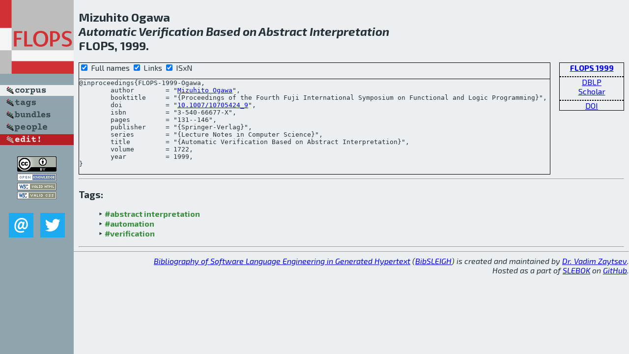

--- FILE ---
content_type: text/html; charset=utf-8
request_url: http://bibtex.github.io/FLOPS-1999-Ogawa.html
body_size: 1908
content:
<!DOCTYPE html>
<html>
<head>
	<meta http-equiv="Content-Type" content="text/html; charset=UTF-8"/>
	<meta name="keywords" content="software linguistics, software language engineering, book of knowledge, glossary, academic publications, scientific research, open knowledge, open science"/>
	<title>BibSLEIGH — Automatic Verification Based on Abstract Interpretation</title>
	<link href="stuff/bib.css" rel="stylesheet" type="text/css"/>
	<link href='http://fonts.googleapis.com/css?family=Exo+2:400,700,400italic,700italic' rel='stylesheet' type='text/css'>
	<script src="stuff/jquery.min.js" type="text/javascript"></script>
</head>
<body>
<div class="left">
	<a href="index.html"><img src="stuff/flops.png" alt="Automatic Verification Based on Abstract Interpretation" title="Automatic Verification Based on Abstract Interpretation" class="pad"/></a>

	<div class="pad">
		<a href="index.html"><img src="stuff/a-corpus.png" alt="BibSLEIGH corpus" title="All papers in the corpus"/></a><br/>
		<a href="tag/index.html"><img src="stuff/p-tags.png" alt="BibSLEIGH tags" title="All known tags"/></a><br/>
		<a href="bundle/index.html"><img src="stuff/p-bundles.png" alt="BibSLEIGH bundles" title="All selected bundles"/></a><br/>
		<a href="person/index.html"><img src="stuff/p-people.png" alt="BibSLEIGH people" title="All contributors"/></a><br/>
<a href="https://github.com/slebok/bibsleigh/edit/master/corpus/FP\1999\FLOPS-1999\FLOPS-1999-Ogawa.json"><img src="stuff/edit.png" alt="EDIT!" title="EDIT!"/></a>
	</div>
	<a href="http://creativecommons.org/licenses/by/4.0/" title="CC-BY"><img src="stuff/cc-by.png" alt="CC-BY"/></a><br/>
	<a href="http://opendatacommons.org/licenses/by/summary/" title="Open Knowledge"><img src="stuff/open-knowledge.png" alt="Open Knowledge" /></a><br/>
	<a href="http://validator.w3.org/check/referer" title="XHTML 1.0 W3C Rec"><img src="stuff/xhtml.png" alt="XHTML 1.0 W3C Rec" /></a><br/>
	<a href="http://jigsaw.w3.org/css-validator/check/referer" title="CSS 2.1 W3C CanRec"><img src="stuff/css.png" alt="CSS 2.1 W3C CanRec" class="pad" /></a><br/>
	<div class="sm">
		<a href="mailto:vadim@grammarware.net"><img src="stuff/email.png" alt="email" title="Complain!" /></a>
		<a href="https://twitter.com/intent/tweet?screen_name=grammarware"><img src="stuff/twitter.png" alt="twitter" title="Mention!" /></a>
	</div>

</div>
<div class="main">
<h2>Mizuhito Ogawa<br/><em><a href="word/automat.html">Automatic</a> <a href="word/verif.html">Verification</a> <a href="word/base.html">Based</a> on <a href="word/abstract.html">Abstract</a> <a href="word/interpret.html">Interpretation</a></em><br/>FLOPS, 1999.</h2>
<div class="rbox">
<strong><a href="FLOPS-1999.html">FLOPS 1999</a></strong><hr/><a href="http://dblp.org/rec/html/conf/flops/Ogawa99">DBLP</a><br/>
<a href="https://scholar.google.com/scholar?q=%22Automatic+Verification+Based+on+Abstract+Interpretation%22">Scholar</a><hr/><a href="http://dx.doi.org/10.1007/10705424_9">DOI</a>
</div>
<div class="pre"><form action="#">
	<input type="checkbox" checked="checked" onClick="$('#booktitle').text(this.checked?'Proceedings of the Fourth Fuji International Symposium on Functional and Logic Programming':'FLOPS');$('#series').text(this.checked?'Lecture Notes in Computer Science':'LNCS');$('#publisher').text(this.checked?'Springer-Verlag':'Springer');"/> Full names
	<input type="checkbox" checked="checked" onClick="(this.checked)?$('.uri').show():$('.uri').hide();"/> Links
	<input type="checkbox" checked="checked" onClick="(this.checked)?$('#isbn').show():$('#isbn').hide();"/> ISxN
	</form><pre>@inproceedings{FLOPS-1999-Ogawa,
	author        = "<a href="person/Mizuhito_Ogawa.html">Mizuhito Ogawa</a>",
	booktitle     = "{<span id="booktitle">Proceedings of the Fourth Fuji International Symposium on Functional and Logic Programming</span>}",
<span class="uri">	doi           = "<a href="http://dx.doi.org/10.1007/10705424_9">10.1007/10705424_9</a>",
</span><span id="isbn">	isbn          = "3-540-66677-X",
</span>	pages         = "131--146",
	publisher     = "{<span id="publisher">Springer-Verlag</span>}",
	series        = "{<span id="series">Lecture Notes in Computer Science</span>}",
	title         = "{Automatic Verification Based on Abstract Interpretation}",
	volume        = 1722,
	year          = 1999,
}</pre>
</div>
<hr/>
<h3>Tags:</h3><ul class="tri"><li class="tag"><a href="tag/abstract%20interpretation.html">#abstract interpretation</a></li>
<li class="tag"><a href="tag/automation.html">#automation</a></li>
<li class="tag"><a href="tag/verification.html">#verification</a></li></ul><hr/>
</div>
<hr style="clear:both"/>
<div class="last">
	<em>
		<a href="http://bibtex.github.io">Bibliography of Software Language Engineering in Generated Hypertext</a>
		(<a href="http://github.com/slebok/bibsleigh">BibSLEIGH</a>) is
		created and maintained by <a href="http://grammarware.github.io/">Dr. Vadim Zaytsev</a>.<br/>
		Hosted as a part of <a href="http://slebok.github.io/">SLEBOK</a> on <a href="http://www.github.com/">GitHub</a>.
	</em>
</div>
</body>
</html>